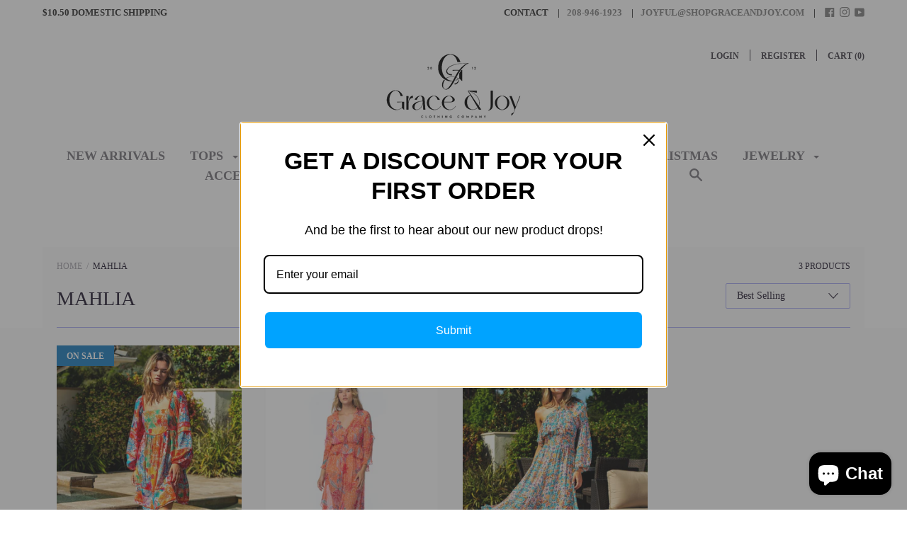

--- FILE ---
content_type: text/javascript
request_url: https://shopgraceandjoy.com/cdn/shop/t/3/assets/script.js?v=23113984108443651731700850129
body_size: 6423
content:
(function($2){"use strict";var pluginName="themeMap",namespace="plugin_"+pluginName;function Plugin(element){if(this.mapContainer=$2(element),this.googleMap=this.mapContainer.find(".featured-map__gmap").get(0),this.options=JSON.parse(this.mapContainer.attr("data-section-settings")),this.options.apiKey&&this.options.mapAddress){var $script=$2('script[src*="'+this.options.apiKey+'&"]'),self=this;$script.length===0?$2.getScript("https://maps.googleapis.com/maps/api/js?key="+this.options.apiKey).then(function(){self._initMap()}):this._initMap()}}Plugin.prototype._initMap=function(){var geocoder=new google.maps.Geocoder,self=this;geocoder.geocode({address:this.options.mapAddress},function(results,status){if(status!==google.maps.GeocoderStatus.OK)Shopify.designMode;else{var mapOptions={zoom:self.options.zoom,center:results[0].geometry.location,draggable:!1,clickableIcons:!1,scrollwheel:!1,disableDoubleClickZoom:!0,disableDefaultUI:!0},map=new google.maps.Map(self.googleMap,mapOptions),center=map.getCenter();map.setCenter(center);var icon={path:"M32.7374478,5.617 C29.1154478,1.995 24.2994478,0 19.1774478,0 C14.0544478,0 9.23944778,1.995 5.61744778,5.617 C-1.08555222,12.319 -1.91855222,24.929 3.81344778,32.569 L19.1774478,54.757 L34.5184478,32.6 C40.2734478,24.929 39.4404478,12.319 32.7374478,5.617 Z M19.3544478,26 C15.4954478,26 12.3544478,22.859 12.3544478,19 C12.3544478,15.141 15.4954478,12 19.3544478,12 C23.2134478,12 26.3544478,15.141 26.3544478,19 C26.3544478,22.859 23.2134478,26 19.3544478,26 Z",fillColor:"#b9a1d7",fillOpacity:1,anchor:new google.maps.Point(15,55),strokeWeight:0,scale:window.matchMedia("screen and (max-width: 499px)").matches?.6:.8};new google.maps.Marker({map,position:map.getCenter(),icon}),google.maps.event.addDomListener(window,"resize",function(){google.maps.event.trigger(map,"resize"),map.setCenter(center)})}})},$2.fn[pluginName]=function(options){var method=!1,methodArgs=arguments;return typeof options=="string"&&(method=options),this.each(function(){var plugin=$2.data(this,namespace);!plugin&&!method?$2.data(this,namespace,new Plugin(this,options)):method&&callMethod(plugin,method,Array.prototype.slice.call(methodArgs,1))})}})(jQuery),function($2){"use strict";var pluginName="product",namespace="plugin_"+pluginName;function Plugin(element,options){this.element=$2(element),this.enableHistoryState=options.enableHistoryState,this.hasColorSwatch=options.hasColorSwatch,this.product=options.product,this.selectedVariantId=options.selectedVariantId,this.ajaxAddToCart=options.ajaxAddToCart,this.context=options.context,this.inventories=options.inventories||{},this._init()}Plugin.prototype._init=function(){if(this.ajaxAddToCart&&(this.element.find('[data-action="add-to-cart"]').on("click",$2.proxy(this.addToCart,this)),this.element.find('[data-action="close-form-status"]').on("click",function(e){$2(e.currentTarget).closest(".product__form-status").slideUp(),e.preventDefault()})),this.product.variants.length>1){var optionSelectors=new Shopify.OptionSelectors("product-select-"+this.product.id,{product:this.product,onVariantSelected:$2.proxy(this.onVariantSelected,this),enableHistoryState:this.enableHistoryState});optionSelectors.selectVariant(this.selectedVariantId);var productForm=this.element.find(".product__form");this.product.options.length===1&&productForm.find("#product-select-"+this.product.id+"-option-0").before('<label for="product-select-'+this.product.id+'-option-0">'+this.product.options[0]+"</label>");var selectorWrappers=productForm.find(".selector-wrapper"),selectorLabels=selectorWrappers.find("label"),selectorSelects=selectorWrappers.find("select");selectorWrappers.addClass("form__control"),selectorLabels.addClass("form__label"),selectorSelects.wrap('<div class="form__select"></div>').before('<svg class="icon icon-arrow-bottom"><use xlink:href="#icon-arrow-bottom"></use></svg>')}else this.onVariantSelected(this.product.variants[0]);this.hasColorSwatch&&this.element.find(".swatch__item").on("click",function(){var optionIndex=$2(this).closest(".swatch").attr("data-option-index"),optionValue=$2(this).find(":radio").val();$2(this).siblings().removeClass("swatch__item--active").end().addClass("swatch__item--active"),$2(this).closest(".product__form").find(".single-option-selector").eq(optionIndex).val(optionValue).trigger("change")});var sizeChart=$2(".product__size-chart");if(sizeChart.length>0){var sizeChartModal=$2(".size-chart-modal");$2('label[for="product-select-'+sizeChart.attr("data-product")+"-option-"+sizeChart.attr("data-option-index")+'"]').append(sizeChart),sizeChart.on("click",function(){sizeChartModal.bPopup({positionStyle:"fixed",closeClass:"modal__close",opacity:.5,transition:"slideDown",transitionClose:"slideDown"})})}},Plugin.prototype.onVariantSelected=function(variant){var productMeta=this.element.find(".product__meta"),productPrices=productMeta.find(".product__prices"),addToCartButton=this.element.find(".product__add-to-cart");if(productMeta.find(".product__price, .product__sale-percent, .label:not(.label--custom)").remove(),variant){if(variant.available?(addToCartButton.removeClass("button--secondary").addClass("button--primary").removeAttr("disabled").text(window.languages.addToCartLabel),variant.compare_at_price>variant.price?(productPrices.append('<span class="product__price product__price--old" data-money-convertible>'+Shopify.formatMoney(variant.compare_at_price,window.shop.moneyFormat)+"</span>"),productPrices.append('<span class="product__price product__price--new" data-money-convertible>'+Shopify.formatMoney(variant.price,window.shop.moneyFormat)+"</span>"),productPrices.append('<span class="product__sale-percent">-'+Math.round((variant.compare_at_price-variant.price)*100/variant.compare_at_price)+"%</span>")):productPrices.append('<span class="product__price" data-money-convertible>'+Shopify.formatMoney(variant.price,window.shop.moneyFormat)+"</span>")):addToCartButton.removeClass("button--primary").addClass("button--secondary").attr("disabled","disabled").text(window.languages.soldOutLabel),this.inventories[variant.id]&&this.element.find(".product__inventory-count").text(this.inventories[variant.id].inventory_quantity),this.hasColorSwatch)for(var i=0,length=variant.options.length;i<length;i++){var valueToCheck=variant.options[i],radioButton=this.element.find('.swatch[data-option-index="'+i+'"] :radio').filter(function(){return $2(this).val()===valueToCheck});radioButton.size()&&radioButton.attr("checked","checked").closest(".swatch__item").addClass("swatch__item--active").siblings().removeClass("swatch__item--active")}this.context==="home"&&this._updateFeaturedImage(variant)}else addToCartButton.removeClass("button--primary").addClass("button--secondary").attr("disabled","disabled").text(window.languages.unavailableLabel),this.element.find(".product__inventory-count").text(0);$2(document).trigger("variant_changed",variant)},Plugin.prototype.addToCart=function(){var productStatus=this.element.find(".product__form-status"),addToCartButton=this.element.find(".product__add-to-cart");return addToCartButton.text(window.languages.addingToCartLabel).attr("disabled","disabled"),$2.ajax({method:"POST",url:"/cart/add.js",data:this.element.find(".product__form").serialize(),dataType:"json",success:function(){productStatus.find(".product__form-message").removeClass("product__form-message--error").addClass("product__form-message--success").text(window.languages.productAddedStatus)},error:function(data){productStatus.find(".product__form-message").addClass("product__form-message--error").removeClass("product__form-message--success").text(data.responseJSON.description)},complete:function(){addToCartButton.text(window.languages.addToCartLabel).removeAttr("disabled"),productStatus.slideDown(),$2.ajax({url:"/cart.js",dataType:"json"}).always(function(cart){$2(document).trigger("cart.updated",cart)})}}),!1},Plugin.prototype._updateFeaturedImage=function(variant){if(variant.featured_image){var productImage=this.element.find(".featured-product__image"),aspectRatio=variant.featured_image.width/variant.featured_image.height;productImage.attr("data-sizes","auto").attr("data-widths","["+this._getSupportedSizes(variant.featured_image,[200,300,400,600,800,900,1e3]).join(",")+"]").attr("data-src",this._getSizedImageUrl(variant.featured_image.src,"1x1").replace("_1x1.","_{width}x.")).addClass("lazyload"),productImage.parent(".aspect-ratio").css("padding-bottom",100/aspectRatio+"%")}},Plugin.prototype._getSizedImageUrl=function(src,size){if(size===null)return src;if(size==="master")return src.replace(/http(s)?:/,"");const match=src.match(/\.(jpg|jpeg|gif|png|bmp|bitmap|tiff|tif)(\?v=\d+)?$/i);if(match){const prefix=src.split(match[0]),suffix=match[0];return(prefix[0]+"_"+size+suffix).replace(/http(s)?:/,"")}else return null},Plugin.prototype._getSupportedSizes=function(image,desiredSizes){var supportedSizes=[],imageWidth=image.width;return desiredSizes.forEach(function(width){imageWidth>=width&&supportedSizes.push(width)}),supportedSizes},$2.fn[pluginName]=function(options){var method=!1,methodArgs=arguments;return typeof options=="string"&&(method=options),this.each(function(){var plugin=$2.data(this,namespace);!plugin&&!method?$2.data(this,namespace,new Plugin(this,options)):method&&callMethod(plugin,method,Array.prototype.slice.call(methodArgs,1))})}}(jQuery);var router=new RouterRouter;router.route("account/addresses",function(){$('[data-action="open-new-address-modal"]').on("click",function(e){$(".addresses__new").bPopup({positionStyle:"fixed",closeClass:"addresses__close",transition:"slideDown",transitionClose:"slideUp"}),e.preventDefault()}),$('[data-action="open-edit-address-modal"]').on("click",function(e){$('.addresses__edit[data-address="'+$(this).attr("data-address")+'"]').bPopup({positionStyle:"fixed",closeClass:"addresses__close",transition:"slideDown",transitionClose:"slideUp"}),e.preventDefault()})}),router.route("*all",function(){var pageOverlay=$(".page__overlay"),cartItemCount=$(".cart-item-count");$(document).on("cart.updated",function(event,data){cartItemCount.text(data.item_count)}),function(){$("body").on("mouseenter",".menu__links--level-0 > .menu__item--has-submenu",function(){var windowWidth=window.innerWidth,item=$(this),nestedMenu=item.find(".menu__links--level-1");if(nestedMenu.hasClass("mega-nav")){var toggleLink=item.children(".menu__link"),rightEdge=toggleLink[0].getBoundingClientRect().right;rightEdge+nestedMenu.width()>windowWidth?nestedMenu.addClass("mega-nav--left"):nestedMenu.removeClass("mega-nav--left")}else{var nestedMenus=nestedMenu.find(".menu__links--level-2"),rightEdge=this.getBoundingClientRect().right,shouldOpenLeft=!1;nestedMenus.each(function(index,item2){if(rightEdge+item2.offsetWidth>windowWidth)return shouldOpenLeft=!0,!1}),shouldOpenLeft?nestedMenus.addClass("menu__links--left"):nestedMenus.removeClass("menu__links--left")}})}(),$(".header__mobile-icon").on("click",function(event){var element=$(this);if(element.attr("data-has-menu")!=="false"){var tab=element.closest(".header__mobile-tab");tab.siblings().removeClass("header__mobile-tab--open").find(".header__mobile-content").slideUp(0),tab.toggleClass("header__mobile-tab--open"),tab.find(".header__mobile-content").slideToggle(150),tab.hasClass("header__mobile-tab--open")?(pageOverlay.addClass("page__overlay--open"),tab.find(".mobile-search__input").focus()):(pageOverlay.removeClass("page__overlay--open"),tab.find(".mobile-search__input").blur()),event.preventDefault()}}),$(".menu__icon-container").on("click",function(event){var menuIconContainer=$(this),menu=menuIconContainer.closest(".menu__item");menuIconContainer.attr("aria-expanded",function(index,attr){return attr==="true"?"false":"true"}),menu.toggleClass("menu__item--open"),menu.hasClass("menu__item--open")?menu.children(".menu__links").slideDown():(menu.find(".menu__links").slideUp(),menu.find(".menu__item--open").removeClass("menu__item--open")),event.preventDefault()}),bouncefix.add("header__mobile-content");var megaNavDropdownImageContainer=$(".mega-nav__image");$(".dropdown-column__list-link[data-image]").on("mouseenter",function(){megaNavDropdownImageContainer.attr("src",$(this).attr("data-image"))}),$("body").on("click",'[data-action="open-quick-shop"]',function(){var productId=$(this).attr("data-product-id");return $('.quick-shop[data-product-id="'+productId+'"]').first().bPopup({positionStyle:"fixed",onOpen:function(){var quickShop=$(this),isInitialized=quickShop.attr("data-initialized");if(isInitialized==="false"){var slider=quickShop.find(".quick-shop__slideshow").slick({fade:!0,adaptiveHeight:!0,lazyLoad:"progressive",arrows:!1,dots:!1}).slick("getSlick");window["initializeQuickShop"+productId](),$(document).on("variant_changed.quick_shop",function(event,variant){if(variant.featured_image){var position=quickShop.find('.quick-shop__slideshow-slide[data-image-id="'+variant.featured_image.id+'"]').index();slider.goTo(position)}}),quickShop.attr("data-initialized","true")}}}),!1}),function(){$(".featured-map").themeMap(),$(document).on("shopify:section:load",".shopify-section__featured-map",function(event){$(event.target).find(".featured-map").themeMap()})}(),$("body").on("click",'[data-action="open-mega-search"]',function(){return $(".mega-search").bPopup({positionStyle:"fixed",closeClass:"icon-cross",opacity:.8,position:["auto",200],onOpen:function(){setTimeout(function(){$(".mega-search__input").focus()},0)}}),!1});var autocompleteXhr,megaSearchSuggestions=$(".mega-search__suggestions"),megaSearchSpinner=$(".mega-search__spinner");if($(".mega-search__input").autoComplete({minChars:1,delay:50,source:function(term,done){try{autocompleteXhr.abort()}catch{}megaSearchSpinner.show();var searchData={q:term+"*",view:"json",type:"product"};autocompleteXhr=$.ajax({url:"/search",dataType:"json",data:searchData}).then(function(data){megaSearchSpinner.hide(),done(data)})},renderItem:function(data,search){var objectType=data.object_type,node=null;switch(objectType){case"product":node='<div><img class="mega-search__image" src="'+data.image+'"><div class="mega-search__info"><span class="mega-search__item-title">'+data.title+'</span><span class="mega-search__item-subtitle">'+window.languages.autocompleteStartingAt+" <span data-money-convertible>"+Shopify.formatMoney(data.price_min,window.shop.moneyFormat)+"</span></span></div></div>";break;case"article":node='<div><img class="mega-search__image" src="'+data.image+'"><div class="mega-search__info"><span class="mega-search__item-title">'+data.title+'</span><span class="mega-search__item-subtitle">'+data.blog+"</span></div></div>";break;case"page":node='<div><img class="mega-search__image" src="'+data.image+'"><div class="mega-search__info"><span class="mega-search__item-title">'+data.title+'</span><span class="mega-search__item-subtitle">'+window.languages.autocompletePageType+"</span></div></div>";break;case"all_results":node='<div><span class="mega-search__all-results">'+window.languages.autocompleteSeeAll+" ("+data.results_count+")</span></div>";break}return'<li class="mega-search__suggestion autocomplete-suggestion" data-url="'+data.url+'">'+node+"</li>"},onSelect:function(e,term,item){location.href=item.attr("data-url"),e.preventDefault()}}),!Modernizr.touchevents||Modernizr.mq("(min-width: 1025px)")){var loadAlternateProductImages=function(){$(".product-item:not(.related-products__item) .product-item__image[data-alternate-src]").each(function(index,item){var image=$(item),alternateImage=new Image;alternateImage.src=image.attr("data-alternate-src"),alternateImage.className="product-item__image product-item__image--alternate",alternateImage.onload=function(){image.after(alternateImage),image.closest(".product-item__figure").addClass("product-item__figure--alternate-image-loaded")}})};loadAlternateProductImages(),$(document).on("shopify:section:load",function(){loadAlternateProductImages()})}$(document).on("shopify:section:load",function(){window.doPostSectionsInit()})}),router.route("cart",function(){var cartTotal=$(".cart__total-amount");$(".cart__note").on("change",function(){$.post("/cart/update.js",{note:$(this).val()})}),$(".cart-item__quantity").on("change",function(){var element=$(this),lineItem=element.closest(".cart-item"),lineIndex=parseInt(lineItem.attr("data-index"));$.ajax({type:"POST",url:"/cart/change.js",dataType:"json",data:{line:lineIndex,quantity:element.val()},success:function(data){var lineItemLinePrice=data.items[lineIndex-1].line_price,moneyFormat=window.shop.moneyFormat;lineItem.find(".cart-item__line-price").html(Shopify.formatMoney(lineItemLinePrice,moneyFormat)),cartTotal.html(Shopify.formatMoney(data.total_price,moneyFormat)),$(document).trigger("cart.updated",data)}})}),$("body").on("click",'input[name="checkout"]',function(){var termsCheckbox=$("#terms");if(termsCheckbox.length>0&&!termsCheckbox.is(":checked"))return alert(window.languages.cartTerms),!1}),function(){var initShippingEstimator=function(){new Shopify.CountryProvinceSelector("address_country","address_province",{hideElement:"address_province_container"});var shippingEstimator=$(".shipping-estimator"),shippingEstimatorSubmit=shippingEstimator.find(".shipping-estimator__submit"),shippingEstimatorResults=shippingEstimator.find(".shipping-estimator__results"),shippingEstimatorList=shippingEstimatorResults.find(".alert__errors"),cartEstimatedShipping=$(".cart__taxes");$(".shipping-estimator__submit").on("click",function(){return shippingEstimatorSubmit.text(window.languages.shippingEstimatorSubmitting),$.ajax({method:"GET",url:"/cart/shipping_rates.json",data:{shipping_address:{country:shippingEstimator.find("#address_country").val(),province:shippingEstimator.find("#address_province").val(),zip:shippingEstimator.find("#address_zip").val()}},success:function(results){if(shippingEstimatorList.empty(),shippingEstimatorResults.find(".alert").removeClass("alert--error").addClass("alert--success"),results.shipping_rates.length===0?shippingEstimatorResults.find(".alert__title").text(window.languages.shippingEstimatorNoRates):shippingEstimatorResults.find(".alert__title").text(window.languages.shippingEstimatorRates),results.shipping_rates.forEach(function(item){var amount=Shopify.formatMoney(item.price*100,window.shop.moneyFormat);shippingEstimatorList.append("<li>"+item.name+": <span data-money-convertible>"+amount+"</span></li>")}),results.shipping_rates.length>0){var firstPrice=Shopify.formatMoney(results.shipping_rates[0].price*100,window.shop.moneyFormat);cartEstimatedShipping.text(window.languages.cartEstimatedShipping+" "+firstPrice),cartEstimatedShipping.show()}},error:function(results){shippingEstimatorList.empty(),shippingEstimatorResults.find(".alert").removeClass("alert--success").addClass("alert--error"),shippingEstimatorResults.find(".alert__title").text(window.languages.shippingEstimatorError);var response=results.responseJSON,errors=[];for(var key in response)response.hasOwnProperty(key)&&errors.push({key,value:response[key][0]});errors.forEach(function(item){shippingEstimatorList.append("<li>"+item.key+": "+item.value+"</li>")})},complete:function(results){shippingEstimatorSubmit.text(window.languages.shippingEstimatorSubmit),shippingEstimatorResults.show()}}),!1})};initShippingEstimator(),$(document).on("shopify:section:load","#shopify-section-cart",function(){initShippingEstimator()})}()}),router.route("collections/*type",function(){if(Shopify.queryParams={},$(".header__push-filter--sort select").val(window.shop.collectionSortBy).on("change",function(){Shopify.queryParams.sort_by=$(this).val(),location.search=$.param(Shopify.queryParams)}),location.search.length)for(var aKeyValue,i=0,aCouples=location.search.substr(1).split("&");i<aCouples.length;i++)aKeyValue=aCouples[i].split("="),aKeyValue.length>1&&(Shopify.queryParams[decodeURIComponent(aKeyValue[0])]=decodeURIComponent(aKeyValue[1]));$(".header__push-filter--tags select").on("change",function(event){window.location.href=$(event.currentTarget).find(":selected").val()});var initInfiniteScrollHelper=function(element){element.infiniteScrollHelper({loadingClassTarget:".collection__loader",loadingClass:"collection__loader--loading",startingPageCount:window.shop.currentPage,hasMore:!0,loadMore:function(page,done){var loadingTarget=$(this.loadingClassTarget);if(!this.hasMore||loadingTarget.length==0){done();return}var targetUrl=$.query.load(loadingTarget.attr("data-next-page"));targetUrl=targetUrl.set("page",page),$.ajax({url:location.protocol+"//"+location.host+location.pathname,data:targetUrl.toString().slice(1)}).then(function(content){done();var productItems=$(content).children();productItems.length===0?($(".collection__list--infinite-scroll").infiniteScrollHelper("destroy"),loadingTarget.remove()):((!Modernizr.touchevents||Modernizr.mq("(min-width: 1025px)"))&&productItems.find(".product-item__image[data-alternate-src]").each(function(index,item){var image=$(item),alternateImage=new Image;alternateImage.src=image.attr("data-alternate-src"),alternateImage.className="product-item__image product-item__image--alternate",alternateImage.onload=function(){image.after(alternateImage),image.closest(".product-item__figure").addClass("product-item__figure--alternate-image-loaded")}}),$(".collection__list").append(productItems))})}})};initInfiniteScrollHelper($(".collection__list--infinite-scroll")),$(document).on("shopify:section:unload",function(event){$(event.target).find(".collection__list--infinite-scroll").infiniteScrollHelper("destroy")}),$(document).on("shopify:section:load",function(event){initInfiniteScrollHelper($(event.target).find(".collection__list--infinite-scroll"))})}),router.route("",function(){var isMobile=Modernizr.mq("(max-width: 48em)"),initSlideshow=function(slideshow){slideshow.find(".slideshow__slides").slick({autoplay:slideshow.attr("data-autoplay")==="true",autoplaySpeed:parseInt(slideshow.attr("data-cycle-speed")),adaptiveHeight:!0,useTransform:!0,dots:!1,fade:slideshow.attr("data-animation-type")==="fade",appendArrows:slideshow,prevArrow:slideshow.find(".slideshow__prev"),nextArrow:slideshow.find(".slideshow__next"),zIndex:1}),slideshow.find(".slideshow__prev, .slideshow__next").on("click",function(e){e.preventDefault()})},slideshows=$(".slideshow");slideshows.each(function(idx,item){initSlideshow($(item))}),$(document).on("shopify:section:unload",".shopify-section__slideshow",function(event){$(event.target).find(".slideshow__slides").slick("unslick")}),$(document).on("shopify:section:load",".shopify-section__slideshow",function(event){initSlideshow($(event.target).find(".slideshow"))}),$(document).on("shopify:block:select",".shopify-section__slideshow",function(event){var currentSlide=$(event.target),slideshow=currentSlide.closest(".slideshow__slides");slideshow.slick("slickGoTo",currentSlide.attr("data-slide-index")),slideshow.slick("slickPause")}),$(document).on("shopify:block:deselect",".shopify-section__slideshow",function(event){$(event.target).closest(".slideshow__slides").slick("slickPlay")});var formatInstagramDate=function(image){var date=new Date(image.created_time*1e3),m=date.getMonth(),d=date.getDate(),y=date.getFullYear(),monthNames=["Jan","Feb","Mar","Apr","May","Jun","Jul","Aug","Sep","Oct","Nov","Dec"];return image.created_time=monthNames[m]+" "+d+", "+y,!0},initInstagramWidget=function(instagramWidget2){var template='<div class="grid__cell 1/2 1/3--handheld-and-up 1/'+instagramWidget2.attr("data-images-per-row")+'--lap-and-up"><div class="instagram__image-wrapper lazyload image--fade-in" data-bg="{{image}}"><a href="{{link}}" target="_blank"><div class="instagram__overlay"><p class="instagram__caption">{{caption}}</p><time class="instagram__date">{{model.created_time}}</time></div></a></div></div>',feed=new Instafeed({get:"user",userId:"self",accessToken:instagramWidget2.attr("data-access-token"),sortBy:"most-recent",limit:instagramWidget2.attr("data-limit-images"),resolution:"standard_resolution",template,filter:$.proxy(formatInstagramDate)});feed.run()},resolution=isMobile?"low_resolution":"standard_resolution",instagramWidget=$(".index-module__instagram[data-access-token]");instagramWidget.each(function(idx,item){initInstagramWidget($(item))}),$(document).on("shopify:section:load",".shopify-section__instagram",function(event){var instagramWidget2=$(event.target).find(".index-module__instagram[data-access-token]");instagramWidget2.length>0&&initInstagramWidget(instagramWidget2)})}),router.route("account/login",function(){var switchToRecoverForm=function(){$(".account__login, .account__recover").toggle(),$(".header__push-title").text(window.languages.recoverPassword)};$('[data-action="display-recover-form"]').on("click",function(){return switchToRecoverForm(),!1}),(window.location.hash==="#recover"||window.recoverPassword===!0)&&switchToRecoverForm()});var productRoute=function(){var initProductSlideshow=function(productSlideshow){var productSlideshowImages=productSlideshow.find(".product__slideshow-slide"),isZoomEnabled=productSlideshow.attr("data-zoom-enabled"),zoomMagnification=productSlideshow.attr("data-zoom-magnification");productSlideshow.on("init afterChange",function(event,slick){var currentSlide=$(slick.$slides[slick.currentSlide]);isZoomEnabled==="true"&&!currentSlide.attr("data-slide-initialized")&&!Modernizr.touchevents&&currentSlide.zoom({url:currentSlide.attr("data-image-large-url"),touch:!1,magnify:zoomMagnification,onZoomIn:function(){$(this).prev().addClass("product__slideshow-image--zoomed")},onZoomOut:function(){$(this).prev().removeClass("product__slideshow-image--zoomed")}})}),productSlideshow.slick({useTransform:!0,adaptiveHeight:!0,initialSlide:parseInt(productSlideshow.attr("data-initial-slide")),dots:!0}),$(".product__slideshow-nav-image").on("click",function(e){productSlideshow.slick("slickGoTo",parseInt($(this).attr("data-slide-index"))),e.preventDefault()}),$(document).on("variant_changed.product_slideshow",function(event,variant){if(variant&&variant.featured_image){var itemToFind=productSlideshowImages.filter('[data-image-id="'+variant.featured_image.id+'"]'),index=productSlideshowImages.index(itemToFind);productSlideshow.slick("slickGoTo",index)}})};initProductSlideshow($(".product__slideshow--main")),$(document).on("shopify:section:unload",function(event){var target=$(event.target);target.find(".product__slideshow--main").slick("unslick"),target.find(".product__slideshow-nav-image").off("click"),$(document).off(".product_slideshow")}),$(document).on("shopify:section:load",function(event){initProductSlideshow($(event.target).find(".product__slideshow--main"))});var initProductTabs=function(){$(".product__tab-title").on("click",function(){var element=$(this),tabsContent=element.closest(".product__tabs").find(".product__tabs-content .product__tab-content");element.hasClass("product__tab-title--active")||(element.siblings().removeClass("product__tab-title--active").end().addClass("product__tab-title--active"),tabsContent.filter(".product__tab-content--active").fadeOut(125,function(){tabsContent.removeClass("product__tab-content--active").eq(element.attr("data-tab-index")).addClass("product__tab-content--active").fadeIn(125)}))}),$(".product__tab-selector select").on("change",function(){var element=$(this),tabsContent=element.closest(".product__tabs").find(".product__tabs-content .product__tab-content");tabsContent.filter(".product__tab-content--active").fadeOut(125,function(){tabsContent.removeClass("product__tab-content--active").eq(element.val()).addClass("product__tab-content--active").fadeIn(125)})})};initProductTabs(),$(document).on("shopify:section:load",function(event){initProductTabs()}),$(".related-products").find(".product-item__image[data-alternate-src]").each(function(index,item){var image=$(item),alternateImage=new Image;alternateImage.src=image.attr("data-alternate-src"),alternateImage.className="product-item__image product-item__image--alternate",alternateImage.onload=function(){image.after(alternateImage),image.closest(".product-item__figure").addClass("product-item__figure--alternate-image-loaded")}})};router.route("products/*type",productRoute),router.route("collections/*collection/products/*type",productRoute),router.route("search",function(){});
//# sourceMappingURL=/cdn/shop/t/3/assets/script.js.map?v=23113984108443651731700850129
